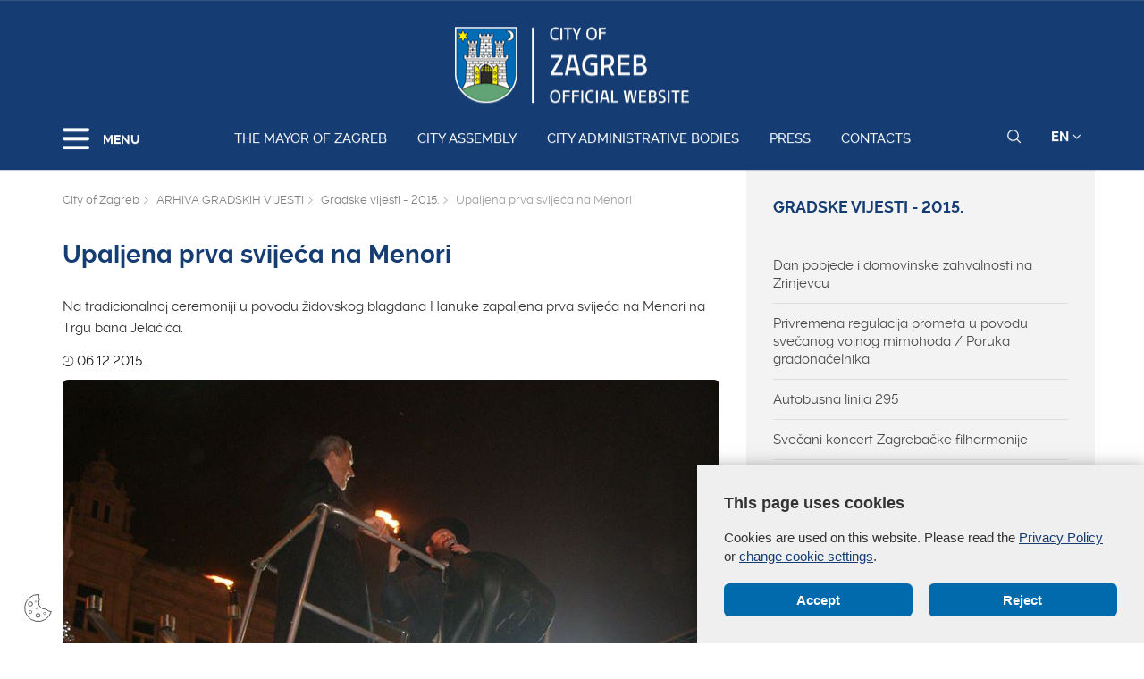

--- FILE ---
content_type: text/html; charset=utf-8
request_url: https://zagreb.hr/en/upaljena-prva-svijeca-na-menori/84003
body_size: 81065
content:


<!DOCTYPE html>

<html xmlns="http://www.w3.org/1999/xhtml" lang="hr">
<head>
	
	<base href="https://zagreb.hr/" target="_self" />
	<script>
		var lang = "";
		if(document.location.href.indexOf("/en/") > 0){
			lang = "en";
		}
	</script>
    
	<link rel="stylesheet" href="../../cookie_folder/gd-cookie.css" />
	<script src="cookie_folder/gd-cookie.js" ></script>
	<meta name="ROBOTS" content="INDEX, FOLLOW" /><title>
	Grad Zagreb službene stranice
</title><meta http-equiv="Cache-control" content="public, max-age=20160" /><meta charset="utf-8" /><meta name="google" content="notranslate" /><meta http-equiv="X-UA-Compatible" content="IE=edge" /><meta name="viewport" content="width=device-width, initial-scale=1" /><link rel="apple-touch-icon" sizes="180x180" href="../../favicon/apple-touch-icon.png" /><link rel="icon" type="image/png" href="../../favicon/favicon-32x32.png" sizes="32x32" /><link rel="icon" type="image/png" href="../../favicon/favicon-16x16.png" sizes="16x16" />
    <!--<link rel="manifest" href="../../favicon/manifest.json" />-->
    <link rel="mask-icon" href="../../favicon/safari-pinned-tab.svg" color="#5bbad5" /><link rel="shortcut icon" href="../../favicon/favicon.ico" /><meta name="msapplication-config" content="favicon/browserconfig.xml" /><meta name="theme-color" content="#ffffff" /><meta http-equiv="content-type" content="chrome=1" /><link rel="stylesheet" type="text/css" href="../../css/print.css" media="print" />

    <link rel="stylesheet" href="/css/bootstrap.min.css"/>
    <script type="text/javascript">var stylesCounter = 0;</script>
    <style>.preloader{position:fixed;width:100%;height:100%;z-index:100000;background-color:rgba(245,245,245,1);top:0;bottom:0;left:0;right:0}.fixed_body{overflow:hidden}html{-webkit-text-size-adjust:none;-webkit-font-smoothing:antialiased;position:relative;min-height:100%!important;-webkit-overflow-scrolling:touch}.cssload-container{background:#163d73;bottom:0;left:0;position:fixed;right:0;top:0;z-index:9999}.preloader-wrapper{position:absolute;left:calc(52% - 45px);top:calc(40% - 25px)}.cssload-container img{display:block;margin:0 auto 30px auto}.cssload-square{margin:0 auto;width:19px;height:19px;transform:rotate(-45deg);-o-transform:rotate(-45deg);-ms-transform:rotate(-45deg);-webkit-transform:rotate(-45deg);-moz-transform:rotate(-45deg)}.cssload-square-part{position:absolute;width:19px;height:19px;z-index:1;animation:cssload-part-anim 0.92s cubic-bezier(.445,.05,.55,.95) infinite alternate;-o-animation:cssload-part-anim 0.92s cubic-bezier(.445,.05,.55,.95) infinite alternate;-ms-animation:cssload-part-anim 0.92s cubic-bezier(.445,.05,.55,.95) infinite alternate;-webkit-animation:cssload-part-anim 0.92s cubic-bezier(.445,.05,.55,.95) infinite alternate;-moz-animation:cssload-part-anim 0.92s cubic-bezier(.445,.05,.55,.95) infinite alternate}.cssload-square-green{background:rgb(242,242,242);right:0;bottom:0;animation-direction:alternate-reverse;-o-animation-direction:alternate-reverse;-ms-animation-direction:alternate-reverse;-webkit-animation-direction:alternate-reverse;-moz-animation-direction:alternate-reverse}.cssload-square-pink{background:rgb(242,242,242);left:0;top:0}.cssload-square-blend{background:rgb(255,255,255);position:absolute;top:0;left:0;bottom:0;right:0;z-index:2;animation:blend-anim 0.92s ease-in infinite;-o-animation:blend-anim 0.92s ease-in infinite;-ms-animation:blend-anim 0.92s ease-in infinite;-webkit-animation:blend-anim 0.92s ease-in infinite;-moz-animation:blend-anim 0.92s ease-in infinite}@keyframes blend-anim{0%{transform:scale(.01,.01) rotateY(0);animation-timing-function:cubic-bezier(.47,0,.745,.715)}50%{transform:scale(1,1) rotateY(0);animation-timing-function:cubic-bezier(.39,.575,.565,1)}100%{transform:scale(.01,.01) rotateY(0)}}@-o-keyframes blend-anim{0%{-o-transform:scale(.01,.01) rotateY(0);-o-animation-timing-function:cubic-bezier(.47,0,.745,.715)}50%{-o-transform:scale(1,1) rotateY(0);-o-animation-timing-function:cubic-bezier(.39,.575,.565,1)}100%{-o-transform:scale(.01,.01) rotateY(0)}}@-ms-keyframes blend-anim{0%{-ms-transform:scale(.01,.01) rotateY(0);-ms-animation-timing-function:cubic-bezier(.47,0,.745,.715)}50%{-ms-transform:scale(1,1) rotateY(0);-ms-animation-timing-function:cubic-bezier(.39,.575,.565,1)}100%{-ms-transform:scale(.01,.01) rotateY(0)}}@-webkit-keyframes blend-anim{0%{-webkit-transform:scale(.01,.01) rotateY(0);-webkit-animation-timing-function:cubic-bezier(.47,0,.745,.715)}50%{-webkit-transform:scale(1,1) rotateY(0);-webkit-animation-timing-function:cubic-bezier(.39,.575,.565,1)}100%{-webkit-transform:scale(.01,.01) rotateY(0)}}@-moz-keyframes blend-anim{0%{-moz-transform:scale(.01,.01) rotateY(0);-moz-animation-timing-function:cubic-bezier(.47,0,.745,.715)}50%{-moz-transform:scale(1,1) rotateY(0);-moz-animation-timing-function:cubic-bezier(.39,.575,.565,1)}100%{-moz-transform:scale(.01,.01) rotateY(0)}}@keyframes cssload-part-anim{0%{transform:translate3d(-10px,-10px,0)}100%{transform:translate3d(10px,10px,0)}}@-o-keyframes cssload-part-anim{0%{-o-transform:translate3d(-10px,-10px,0)}100%{-o-transform:translate3d(10px,10px,0)}}@-ms-keyframes cssload-part-anim{0%{-ms-transform:translate3d(-10px,-10px,0)}100%{-ms-transform:translate3d(10px,10px,0)}}@-webkit-keyframes cssload-part-anim{0%{-webkit-transform:translate3d(-10px,-10px,0)}100%{-webkit-transform:translate3d(10px,10px,0)}}@-moz-keyframes cssload-part-anim{0%{-moz-transform:translate3d(-10px,-10px,0)}100%{-moz-transform:translate3d(10px,10px,0)}}</style>
     <link href="/styles?v=6puUJJbT_opoZT3ThWI-4TSVA88LAncbgSM8NGS9oLA1" rel="stylesheet"/>

	<link rel="stylesheet" href="/js/swiper/swiper.css"/>
    <link rel="stylesheet" href="/js/lity/lity.min.css"/>
    <link rel="stylesheet" href="/css/main.css?v=3"/>
    <link rel="stylesheet" href="/css/media-queries.css" />

    
   
    <script type="text/javascript"> var base = "/";</script>
	
	

	
	
    <script type="text/javascript"> var animating = false;</script>
    
    <!-- <script async type="text/javascript" src="//s7.addthis.com/js/300/addthis_widget.js#pubid=ra-5922f3a0ca464546"></script> -->
    
    <!-- Učitavanje og tagova i seo iz Clanak.aspx -->
        
<meta name="twitter:card" content="summary_large_image" />
<meta property="og:type" content="website" />
<meta property="og:title" content="Upaljena prva svijeća na Menori" />
<meta property="og:url" content="https://www.zagreb.hr/en/upaljena-prva-svijeca-na-menori/84003" />
<meta name="twitter:title" content="Upaljena prva svijeća na Menori" />

	<meta property="og:image" content="https://www.zagreb.hr/UserDocsImages//arhiva/151206_Paljenje%20svijece%20na%20menori%20(10).JPG?width=700" />	  
	<meta name="twitter:image" content="https://www.zagreb.hr/UserDocsImages//arhiva/151206_Paljenje svijece na menori (10).JPG?width=700" />	
</head>
<body class="fixed_body">

    
    <!-- Učitavanje stranica: Default.aspx(naslovnica), Clanak.aspx(podstranice), Pretrazivanje.aspx, Success.aspx, Error.aspx  -->
    <!-- Stranica za prijevode: Translator.aspx  -->
    <!-- Stranica za print: Print.aspx  -->
        
<script type="text/javascript">var currentImage = null;</script>
    
     <!--[if lt IE 8]>
        <p class="browserupgrade">You are using an <strong>outdated</strong> browser. Please <a href="http://browsehappy.com/">upgrade your browser</a> to improve your experience.</p>
    <![endif]-->
    
    <div id="preloader" class="preloader">
    </div>

    
    <!-- Traka iznad navigacije -->
        
 <span id="weather_description" class="hidden"></span>




   
    <!-- Navigacija -->
    
    <header id="navigation_bar" class="">
        <div class="container">
            <div class="row" class="logoWrap">
                <div class="col-xs-12">
                    
	                <a href="/en/the-mayor-of-zagreb/106869" class="logo hidden-sm hidden-xs"><img  src="/img/logo-zagreb-eng.png" alt="Grad Zagreb službene stranice"></a>
	                <a href="/en/the-mayor-of-zagreb/106869" class="logosticky"><img  s src="/img/logo-zagreb-eng.png" alt="Grad Zagreb službene stranice"></a> 
                    
                </div>
            </div>
            <div class="row meniWrap">
                <div class="col-xs-12">
                	<div class="ring-container">
						<div class="ringring"></div>
					</div>
                    <div class="izbornik">
                        <button class="hamburger hamburger--collapse mls-btn" type="button"> <span class="hamburger-box"> <span class="hamburger-inner"></span> </span> </button>
                        <span class="txt">MENU</span>
                    </div>

                    
                    <a href="/en/the-mayor-of-zagreb/106869" class="linkovi">The Mayor of Zagreb</a>
                    
                    <a href="/en/city-assembly/106870" class="linkovi">City assembly</a>
                    
                    <a href="/en/city-administrative-bodies/1994" class="linkovi">City administrative bodies</a>
                    
                    <a href="/en/press/2052" class="linkovi">Press</a>
                    
                    <a href="/en/contacts/2024" class="linkovi">Contacts</a>
                    


                    <div class="alati">
                        <a href="javascript:;" class="searchToggle" id="small_search_button"><img id="small_search_icon" src="/img/search-w.svg" alt="" class="searchNormal" /><img src="/img/search-x.svg" alt="Zatvorite pretraživanje" class="searchActive" /></a> <a href="javascript:;" class="jeziciToggle">EN <span class="fa fa-angle-down"></span></a>
                        <div class="jeziciWrap"> <a href="/en/the-mayor-of-zagreb/106869">EN</a>  <a href="/">HR</a> </div>
                    </div>

                </div>
            </div>
        </div>
        <div class="searchWrap">
            <div class="container">
                <div class="row">
                    <div class="col-sm-12">
                        <div class="inputWrap">
                            <a id="search_submit" class="searchSubmit"><img src="/img/search-w.svg" alt="Pretraživanje" /></a>
                            <input id="search" name="search" type="search" class="form-control" placeholder="Pretraživanje" style="margin-bottom: 12px!important;">
                            <span id="search_error_field" class="search_error_field"></span>
                        </div>
                    </div>
                </div>

                
            </div>
        </div>
    </header>
        
    
    <!-- Sidebar -->
    
    <div class="ml-sidebar">
        <div class="mls-content">
            <div class="ml-close"><a href="javascript:;"><span class="ionicons ion-ios-arrow-thin-left mls-close"></span></a></div>
            <div class="ml-logo">

                
                <a href="/en"><img src="/img/logo-zagreb-eng.png" alt="Grad Zagreb"/></a>
                

            </div>
            <div class="horizontalni-meni visible-xs">
                
                    
                    <a href="/en/the-mayor-of-zagreb/106869" class="linkovi">The Mayor of Zagreb</a>
                    
                    <a href="/en/city-assembly/106870" class="linkovi">City assembly</a>
                    
                    <a href="/en/city-administrative-bodies/1994" class="linkovi">City administrative bodies</a>
                    
                    <a href="/en/press/2052" class="linkovi">Press</a>
                    
                    <a href="/en/contacts/2024" class="linkovi">Contacts</a>
                    

            </div>
            <ul class="menu">
                
                <li>
                    <a href="/en/zagreb-in-brief/1125">Zagreb in brief <span class="mls-sub-btn" id="submenu_btn_106859"></span></a>
                    <div class="mls-submenu-wrap">
                        <div class="mls-submenu">
                            <div class="ml-close"><a href="javascript:$('#submenu_btn_106859').click();" class="close-submenu"><span class="ionicons ion-ios-arrow-thin-left"></span></a></div>
                            <a href="/en/zagreb-in-brief/1125" class="parent">Zagreb in brief</a>
                            <ul class="menu submenu">

                                
                                <li><a href="/en/basic-information-about-the-city-of-zagreb/129562">Basic information about the City of Zagreb</a></li>
                                
                                <li><a href="https://eu.zagreb.hr/">Meet Zagreb</a></li>
                                
                            </ul>
                        </div>
                    </div>
                </li>
                
                <li>
                    <a href="/en/local-self-government/1991">Local self - government <span class="mls-sub-btn" id="submenu_btn_106860"></span></a>
                    <div class="mls-submenu-wrap">
                        <div class="mls-submenu">
                            <div class="ml-close"><a href="javascript:$('#submenu_btn_106860').click();" class="close-submenu"><span class="ionicons ion-ios-arrow-thin-left"></span></a></div>
                            <a href="/en/local-self-government/1991" class="parent">Local self - government</a>
                            <ul class="menu submenu">

                                
                                <li><a href="/en/city-districts/1992">City Districts</a></li>
                                
                                <li><a href="/en/local-committees/19534">Local committees</a></li>
                                
                                <li><a href="https://www.zagreb.hr/general-information-and-contacts/1993">Contacts</a></li>
                                
                            </ul>
                        </div>
                    </div>
                </li>
                
                <li>
                    <a href="/en/budget/122971">Budget <span class="mls-sub-btn" id="submenu_btn_122971"></span></a>
                    <div class="mls-submenu-wrap">
                        <div class="mls-submenu">
                            <div class="ml-close"><a href="javascript:$('#submenu_btn_122971').click();" class="close-submenu"><span class="ionicons ion-ios-arrow-thin-left"></span></a></div>
                            <a href="/en/budget/122971" class="parent">Budget</a>
                            <ul class="menu submenu">

                                
                                <li><a href="https://www.zagreb.hr/UserDocsImages/arhiva/financije/PRORACUN%202023/ZGB_izglasani_proracun_2023_ENG_final.pdf">2023.</a></li>
                                
                                <li><a href="https://www.zagreb.hr/UserDocsImages/arhiva/financije/proracun%202022/Rebalans_proracuna_2022_eng_final.pdf">2022.</a></li>
                                
                                <li><a href="https://www.zagreb.hr/userdocsimages/arhiva/financije/proracun%202021/Prijedlog_proracuna_2021_eng_final.pdf">2021.</a></li>
                                
                                <li><a href="http://www.zagreb.hr/userdocsimages/arhiva/financije/proracun%202020/Izglasani_proracun_2020_eng_final.pdf"> 2020.</a></li>
                                
                                <li><a href="https://www.zagreb.hr/UserDocsImages/financije/proracun 2019/Izglasani_proracun_2019_eng_final.pdf">2019.</a></li>
                                
                                <li><a href="http://www.zagreb.hr/UserDocsImages/financije/proracun%202018/Vodic_Izglasani_proracun_2018_eng_final.pdf"> 2018.</a></li>
                                
                                <li><a href="https://www.zagreb.hr/UserDocsImages/financije/proracun%202017/Vodic_Prijedlog_drugog_rebalansa_2017_eng_final.pdf"> 2017.</a></li>
                                
                            </ul>
                        </div>
                    </div>
                </li>
                
                <li><a href="/en/credit-opinion/172767">Credit opinion</a></li>
                
                <li><a href="http://www.zgh.hr/branches/list-of-branches/2280">Zagreb Holding</a></li>
                
                <li><a href="/en/strategic-planning/2012">Strategic planning</a></li>
                
                <li><a href="/en/economy-and-entrepreneurship/136838">Economy and Entrepreneurship</a></li>
                
                <li><a href="/en/energy-and-environment-protection/136839">Energy and Environment Protection</a></li>
                
                <li><a href="/en/demographic-measures/136703">Demographic measures</a></li>
                
                <li><a href="/en/ethnic-minorities/106863">Ethnic minorities</a></li>
                
                <li>
                    <a href="/en/intercity-and-international-cooperation/2018">Intercity and international cooperation <span class="mls-sub-btn" id="submenu_btn_106864"></span></a>
                    <div class="mls-submenu-wrap">
                        <div class="mls-submenu">
                            <div class="ml-close"><a href="javascript:$('#submenu_btn_106864').click();" class="close-submenu"><span class="ionicons ion-ios-arrow-thin-left"></span></a></div>
                            <a href="/en/intercity-and-international-cooperation/2018" class="parent">Intercity and international cooperation</a>
                            <ul class="menu submenu">

                                
                                <li><a href="/en/eu-projects/152980">EU projects</a></li>
                                
                                <li><a href="/en/cities/152981">Cities</a></li>
                                
                                <li><a href="/en/minorities/152982">Minorities</a></li>
                                
                                <li><a href="/en/fr/152983">FR</a></li>
                                
                                <li><a href="/en/it/152984">IT</a></li>
                                
                                <li><a href="/en/de/152985">DE</a></li>
                                
                            </ul>
                        </div>
                    </div>
                </li>
                
                <li><a href="/en/statute-of-the-city-of-zagreb/136257">Statute of the City of Zagreb</a></li>
                
                <li><a href="/en/the-city-of-zagreb-emblem-and-flag/2019">The city of Zagreb - emblem and flag</a></li>
                
                <li><a href="/en/honorary-citizenship-of-the-city/2020">Honorary citizenship of the city</a></li>
                
                <li><a href="http://www.infozagreb.hr/?l=e">Tourist info</a></li>
                

            </ul>
        </div>
    </div>


    
    <!-- Predlozak: mapa weba - MapaWeba.ascx -->
    
    
    <!-- Predlozak: landing page - LandingPage.ascx -->
    <div style='display:none;'>clanak False</div>
    <!-- Predlozak: clanak -> Clanak.ascx -> Primjer stranice: sve stranice s tekstom -->
    
    <!-- sadrzaj clanak_ascx -->
    

       
    <div class="slikaClanak relative b" style="background: url(/img/1920-2.jpg); background-size: cover;">
        
        <div class="container relative">
            
        </div>
    </div>
    <div class="sadrzaj">
    

    <!--<div class="sadrzaj">-->
        <div class="container">
            <div class="row">
                
                    
                <div id="clanak_container" class="col-sm-8 clanak">
               

                    <div xmlns:v="http://rdf.data-vocabulary.org/#" class="breadcrumbWrap">
                        <ul itemprop="breadcrumb" id="bread">
                            <li typeof="v:Breadcrumb"><a href="/en" rel="v:url" property="v:title">City of Zagreb</a></li>
                            
                        
                            
                        <li typeof="v:Breadcrumb"><a href="/en/arhiva-gradskih-vijesti/1912" rel="v:url" property="v:title" >ARHIVA GRADSKIH VIJESTI</a></li>
                        
                            
                        <li typeof="v:Breadcrumb"><a href="/gradske-vijesti-2015/184263" rel="v:url" property="v:title" >Gradske vijesti - 2015.</a></li>
                        
                        <li typeof="v:Breadcrumb">Upaljena prva svijeća na Menori</li>
                        
                        </ul>
                    </div>
                    <h1>Upaljena prva svijeća na Menori</h1>
                    
                        <div class="kratki">Na tradicionalnoj ceremoniji u povodu židovskog blagdana Hanuke zapaljena prva svijeća na Menori na Trgu bana Jelačića. </div>
                    
								<div class="datum"><i class="ionicons ion-ios-clock-outline"></i> 06.12.2015.</div>								
							

                                    <div class="clanak_galerija">
                                    <a href="/UserDocsImages//arhiva/151206_Paljenje%20svijece%20na%20menori%20(10).JPG?preset=clanakFotogalerijaSmallImageLightCase" data-rel="lightcase:galerija2" class="gallery-img">
                                        <img src="/UserDocsImages//arhiva/151206_Paljenje%20svijece%20na%20menori%20(10).JPG?preset=clanakFotogalerijaSmallImageMain" class="img-responsive"></a>
                                    <a href="/UserDocsImages//arhiva/151206_Paljenje%20svijece%20na%20menori%20(10).JPG" target="_blank" class="galerija_download">www.zagreb.hr</a>
                                    </div>
                                
                    
                    <!-- galerija -->
                    
                    <!-- galerija -->

                    

                    <div id="opis" class="opis  ">
                        Na tradicionalnoj ceremoniji u povodu &#382;idovskog blagdana Hanuke, gradona&#269;elnik Grada Zagreba Milan Bandi&#263; i rabin Pinchas Zaklas zapalili su prvu svije&#263;u na Menori na Trgu bana Jela&#269;i&#263;a.<br />
<br />
Nakon paljenja svije&#263;e, gradona&#269;elnik je &#269;estitao zagreba&#269;koj &#382;idovskoj zajednici i svim vjernicima &#382;idovske vjeroispovijesti Hanuku &ndash; blagdan svjetlosti.<br />

                      
                        

                    </div>

                    

                    

                    <hr />
                    <div class="actions_container with_share col-sm-12">
                        
                        <div class="social_share col-sm-8">
                            <div class="addthis_inline_share_toolbox"></div>
                        </div>
                        <div class="print_page col-sm-4">
                            <!--<div class="print_container" onclick="printJS('opis', 'html')">
                            <i class="fa fa-print"></i><span>&nbsp;&nbsp; Print</span>
                            </div>-->
                            <div class="print_container" onclick="window.print();">
                            <i class="fa fa-print"></i><span>&nbsp;&nbsp; Print</span>
                            </div>
                        </div>

                    </div>


                </div>
                        
                    <div class="col-sm-4 meni">
                    <a href="/gradske-vijesti-2015/184263" class="parent">Gradske vijesti - 2015.</a>
                    <ul>

                        

                        <li class="">
                            <a href="/en/dan-pobjede-i-domovinske-zahvalnosti-na-zrinjevcu/78756">Dan pobjede i domovinske zahvalnosti na Zrinjevcu</a>
                        </li>

                        

                        <li class="">
                            <a href="/en/privremena-regulacija-prometa-u-povodu-svecanog-vo/78686">Privremena regulacija prometa u povodu svečanog vojnog mimohoda / Poruka gradonačelnika</a>
                        </li>

                        

                        <li class="">
                            <a href="/en/autobusna-linija-295/85234">Autobusna linija 295</a>
                        </li>

                        

                        <li class="">
                            <a href="/en/svecani-koncert-zagrebacke-filharmonije/85264">Svečani koncert Zagrebačke filharmonije</a>
                        </li>

                        

                        <li class="">
                            <a href="/en/novcana-pomoc-za-opremu-novorođenog-djeteta/85007">Novčana pomoć za opremu novorođenog djeteta</a>
                        </li>

                        

                        <li class="">
                            <a href="/en/70-obljetnica-oslobađanja-zagreba-i-40-obljetnica-/85040">70. obljetnica oslobađanja Zagreba i 40. obljetnica proglašenja Zagreba gradom Herojem</a>
                        </li>

                        

                        <li class="">
                            <a href="/en/zagreb-dobio-trg-nevenke-topalusic/85041">Zagreb dobio Trg Nevenke Topalušić</a>
                        </li>

                        

                        <li class="">
                            <a href="/en/raspored-odrzavanja-trudnickih-tecajeva-za-sijecan/453">Raspored održavanja trudničkih tečajeva za siječanj 2016.</a>
                        </li>

                        

                        <li class="">
                            <a href="/en/međunarodni-bozicni-kup-ok-kids-2015/84940">Međunarodni božićni kup Ok - kids 2015</a>
                        </li>

                        

                        <li class="">
                            <a href="/en/blagdanski-bakalar-na-trgu-bana-jelacica/84920">Blagdanski bakalar na Trgu bana Jelačića</a>
                        </li>

                        

                        <li class="">
                            <a href="/en/blagdanski-bakalar-na-trgu-bana-jelacica/84783">Blagdanski bakalar na Trgu bana Jelačića</a>
                        </li>

                        

                        <li class="">
                            <a href="/en/isplata-pomoci-umirovljenicima-i-bozicnica/84794">Isplata pomoći umirovljenicima i božićnica</a>
                        </li>

                        

                        <li class="">
                            <a href="/en/gradonacelnikova-bozicna-cestitka/84767">Gradonačelnikova božićna čestitka</a>
                        </li>

                        

                        <li class="">
                            <a href="/en/60-godina-auto-kluba-miramare/84789">60 godina Auto-kluba &quot;Miramare&quot;</a>
                        </li>

                        

                        <li class="">
                            <a href="/en/priopcenje-za-javnost-po-presudi-trgovackog-suda-u/84726">Priopćenje za javnost po presudi Trgovačkog suda u Zagrebu</a>
                        </li>

                        

                        <li class="">
                            <a href="/en/rukometasice-hzrk-grude-kod-gradonacelnika/84738">Rukometašice HŽRK Grude kod gradonačelnika</a>
                        </li>

                        

                        <li class="">
                            <a href="/en/u-zagrebu-docekan-milijunti-turist/84747">U Zagrebu dočekan milijunti turist</a>
                        </li>

                        

                        <li class="">
                            <a href="/en/advent-u-novom-zagrebu/84754">Advent u Novom Zagrebu</a>
                        </li>

                        

                        <li class="hidden hidden_subcategory">
                            <a href="/en/10-godina-strategije/84774">10 godina Strategije</a>
                        </li>

                        

                        <li class="hidden hidden_subcategory">
                            <a href="/en/humanitarna-akcija-hrvatskog-caritasa-za-1000-rado/84736">Humanitarna akcija Hrvatskog Caritasa &quot;Za 1000 radosti&quot;</a>
                        </li>

                        

                        <li class="hidden hidden_subcategory">
                            <a href="/en/betlehemsko-svjetlo/84669">Betlehemsko svjetlo</a>
                        </li>

                        

                        <li class="hidden hidden_subcategory">
                            <a href="/en/swot-radionica-za-izradu-strategije-regionalnog-ra/84734">SWOT radionica za izradu Strategije regionalnog razvoja Republike Hrvatske u Bjelovaru</a>
                        </li>

                        

                        <li class="hidden hidden_subcategory">
                            <a href="/en/zagorski-glazbeni-program-bajka-na-dlanu/84737">Zagorski glazbeni program &quot;Bajka na dlanu&quot;</a>
                        </li>

                        

                        <li class="hidden hidden_subcategory">
                            <a href="/en/zavrsen-iii-međunarodni-kongres-sankt-peterburg-i-/84568">Završen III. međunarodni kongres Sankt Peterburg i slavenski svijet</a>
                        </li>

                        

                        <li class="hidden hidden_subcategory">
                            <a href="/en/blagdansko-darivanje-u-gunji-i-vukovaru/84610">Blagdansko darivanje u Gunji i Vukovaru</a>
                        </li>

                        

                        <li class="hidden hidden_subcategory">
                            <a href="/en/grad-zagreb-na-iii-međunarodnom-kongresu-sankt-pet/84519">Grad Zagreb na III. međunarodnom kongresu Sankt Peterburg i slavenski svijet</a>
                        </li>

                        

                        <li class="hidden hidden_subcategory">
                            <a href="/en/blagdansko-darivanje-korisnika-doma-za-starije-i-n/84538">Blagdansko darivanje korisnika Doma za starije i nemoćne Trešnjevka</a>
                        </li>

                        

                        <li class="hidden hidden_subcategory">
                            <a href="/en/posjeta-i-darivanje-korisnika-doma-za-starije-park/84454">Posjeta i darivanje korisnika Doma za starije Park</a>
                        </li>

                        

                        <li class="hidden hidden_subcategory">
                            <a href="/en/sastanak-gradonacelnika-zagreba-i-novog-sada/84463">Sastanak gradonačelnika Zagreba i Novog Sada</a>
                        </li>

                        

                        <li class="hidden hidden_subcategory">
                            <a href="/en/javnosti-predstavljen-projekt-razvoj-sustava-za-up/84503">Javnosti predstavljen  projekt  Razvoj sustava za upravljanje poslovnim procesima u Gradu Zagrebu</a>
                        </li>

                        

                        <li class="hidden hidden_subcategory">
                            <a href="/en/odrzana-konstituirajuca-sjednica-radne-skupine-za-/84387">Održana konstituirajuća sjednica radne skupine za EU fondove i međunarodnu suradnju</a>
                        </li>

                        

                        <li class="hidden hidden_subcategory">
                            <a href="/en/okrugli-stol-sigurnosni-izazovi-u-gradu-zagrebu-u-/84420">Okrugli stol &quot;Sigurnosni izazovi u gradu Zagrebu u odnosu na ostale europske metropole&quot;</a>
                        </li>

                        

                        <li class="hidden hidden_subcategory">
                            <a href="/en/blagdansko-druzenje-s-umirovljenicima/84431">Blagdansko druženje s umirovljenicima</a>
                        </li>

                        

                        <li class="hidden hidden_subcategory">
                            <a href="/en/posjet-mladima-sos-djecjeg-sela-hrvatska/84442">Posjet mladima SOS dječjeg sela Hrvatska</a>
                        </li>

                        

                        <li class="hidden hidden_subcategory">
                            <a href="/en/24-nacionalna-izlozba-golubova/84401">24. nacionalna izložba golubova</a>
                        </li>

                        

                        <li class="hidden hidden_subcategory">
                            <a href="/en/dan-koordinacije-vijeca-i-predstavnika-nacionalnih/84402">Dan Koordinacije vijeća i predstavnika nacionalnih manjina Grada Zagreba</a>
                        </li>

                        

                        <li class="hidden hidden_subcategory">
                            <a href="/en/sistematski-pregledi_popunjeno/84177">Sistematski pregledi_popunjeno</a>
                        </li>

                        

                        <li class="hidden hidden_subcategory">
                            <a href="/en/promocija-dvojezicnog-hrvatsko-talijanskog-casopis/84352">Promocija dvojezičnog hrvatsko-talijanskog časopisa Minoranze -  Manjine MM </a>
                        </li>

                        

                        <li class="hidden hidden_subcategory">
                            <a href="/en/zagreb-izabran-za-najbolju-bozicnu-destinaciju/84377">Zagreb izabran za najbolju božićnu destinaciju!</a>
                        </li>

                        

                        <li class="hidden hidden_subcategory">
                            <a href="/en/sistematski-pregledi_popunjeno/84177">Sistematski pregledi za hrvatske branitelje i članove obitelji smrtno stradalih, zatočenih i nestalih hrvatskih branitelja iz Domovinskog rata</a>
                        </li>

                        

                        <li class="hidden hidden_subcategory">
                            <a href="/en/predstavljanje-projekta-za-radno-mjesto-bez-mobbin/84217">Predstavljanje projekta &quot;Za radno mjesto bez mobbinga&quot;</a>
                        </li>

                        

                        <li class="hidden hidden_subcategory">
                            <a href="/en/zagrebacko-bozicno-drvce-u-sarajevu/84252">Zagrebačko božićno drvce u Sarajevu</a>
                        </li>

                        

                        <li class="hidden hidden_subcategory">
                            <a href="/en/5-dani-otvorenih-vrata-matice-umirovljenika-grada-/84117">5. dani otvorenih vrata Matice umirovljenika Grada Zagreba</a>
                        </li>

                        

                        <li class="hidden hidden_subcategory">
                            <a href="/en/zavrsna-konferencija-projekta-razvojem-poduzetnick/84128">Završna konferencija projekta &quot;Razvojem poduzetničkih vještina do pokretanja samostalnog poduzeća&quot;</a>
                        </li>

                        

                        <li class="hidden hidden_subcategory">
                            <a href="/en/promocija-use-it-karte-zagreba/84159">Promocija USE-IT karte Zagreba</a>
                        </li>

                        

                        <li class="hidden hidden_subcategory">
                            <a href="/en/zelene-i-plave-sesvete/84187">Zelene i Plave Sesvete</a>
                        </li>

                        

                        <li class="hidden hidden_subcategory">
                            <a href="/en/pustanje-u-promet-varazdinske-ulice-u-sesvetama/84064">Puštanje u promet Varaždinske ulice u Sesvetama</a>
                        </li>

                        

                        <li class="hidden hidden_subcategory">
                            <a href="/en/otvorenje-prve-edukativne-konferencije-o-alzheimer/84072">Otvorenje Prve edukativne konferencije o Alzheimerovoj bolesti</a>
                        </li>

                        

                        <li class="hidden hidden_subcategory">
                            <a href="/en/predstavnici-udruge-franak-kod-gradonacelnika/84073">Predstavnici udruge Franak kod gradonačelnika</a>
                        </li>

                        

                        <li class="hidden hidden_subcategory">
                            <a href="/en/60-obljetnica-hotelijersko-turisticke-skole-u-zagr/84097">60. obljetnica Hotelijersko-turističke škole u Zagrebu</a>
                        </li>

                        

                        <li class="hidden hidden_subcategory">
                            <a href="/en/zamjenica-gradonacelnika-vesna-kusin-na-sastanku-n/84107">Zamjenica gradonačelnika Vesna Kusin na sastanku na vrhu o klimatskim promjenama u Parizu</a>
                        </li>

                        

                        <li class="hidden hidden_subcategory">
                            <a href="/en/nastupni-posjet-veleposlanika-kanade/84115">Nastupni posjet veleposlanika Kanade</a>
                        </li>

                        

                        <li class="active hidden hidden_subcategory">
                            <a href="/en/upaljena-prva-svijeca-na-menori/84003">Upaljena prva svijeća na Menori</a>
                        </li>

                        

                        <li class="hidden hidden_subcategory">
                            <a href="/en/prva-godisnjica-rada-udruge-senzori/84035">Prva godišnjica rada udruge Senzori</a>
                        </li>

                        

                        <li class="hidden hidden_subcategory">
                            <a href="/en/22-humanitarni-bozicni-sajam/84036">22. humanitarni Božićni sajam</a>
                        </li>

                        

                        <li class="hidden hidden_subcategory">
                            <a href="/en/zagrebacka-bozicna-bajka/84032">Zagrebačka božićna bajka</a>
                        </li>

                        

                        <li class="hidden hidden_subcategory">
                            <a href="/en/podjela-poklon-paketa-u-povodu-blagdana-sv-nikole/83972">Podjela poklon-paketa u povodu blagdana Sv. Nikole</a>
                        </li>

                        

                        <li class="hidden hidden_subcategory">
                            <a href="/en/obiljezavanje-dana-sportskih-objekata-zagreb/83986">Obilježavanje Dana sportskih objekata Zagreb</a>
                        </li>

                        

                        <li class="hidden hidden_subcategory">
                            <a href="/en/nastupni-posjet-veleposlanika-sr-njemacke/83988">Nastupni posjet veleposlanika SR Njemačke</a>
                        </li>

                        

                        <li class="hidden hidden_subcategory">
                            <a href="/en/6-sabor-sindikata-drzavnih-i-lokalnih-sluzbenika-i/83991">6. Sabor sindikata državnih i lokalnih službenika i namještenika Republike Hrvatske</a>
                        </li>

                        

                        <li class="hidden hidden_subcategory">
                            <a href="/en/konferencija-na-prvoj-crti-zdravlja/84006">Konferencija Na prvoj crti zdravlja</a>
                        </li>

                        

                        <li class="hidden hidden_subcategory">
                            <a href="/en/skriveni-biseri-hrvatskih-zupanija/84021">Skriveni biseri hrvatskih županija</a>
                        </li>

                        

                        <li class="hidden hidden_subcategory">
                            <a href="/en/tradicionalno-druzenje-u-povodu-međunarodnog-dana-/83941">Tradicionalno druženje u povodu Međunarodnog dana osoba s invaliditetom</a>
                        </li>

                        

                        <li class="hidden hidden_subcategory">
                            <a href="/en/dani-scenske-igre/83942">Dani scenske igre</a>
                        </li>

                        

                        <li class="hidden hidden_subcategory">
                            <a href="http://www.infozagreb.hr/novosti/european-best-destinations-zagreb-u-izboru-za-najbolje-bozicne-destinacije-u-europi">Zagreb najbolja božićna destinacija</a>
                        </li>

                        

                        <li class="hidden hidden_subcategory">
                            <a href="/en/kolektivni-ugovor-za-zaposlene-u-ustanovama-kultur/83805">Kolektivni ugovor za zaposlene u ustanovama kulture Grada Zagreba</a>
                        </li>

                        

                        <li class="hidden hidden_subcategory">
                            <a href="/en/predstavljeno-idejno-rjesenje-uređenja-tehnoloskog/83646">Predstavljeno idejno rješenje uređenja Tehnološkog parka Zagreb</a>
                        </li>

                        

                        <li class="hidden hidden_subcategory">
                            <a href="/en/backo-mini-express-jedinstveni-ukras-adventa-u-zag/83651">Backo Mini Express - jedinstveni ukras Adventa u Zagrebu</a>
                        </li>

                        

                        <li class="hidden hidden_subcategory">
                            <a href="/en/konferencija-za-novinare-akti-gradonacelnika/83678">Konferencija za novinare Akti gradonačelnika</a>
                        </li>

                        

                        <li class="hidden hidden_subcategory">
                            <a href="/en/strateska-procjena-utjecaja-izmjena-i-dopuna-prost/80064">Strateška procjena utjecaja izmjena i dopuna Prostornog plana Grada Zagreba na okoliš</a>
                        </li>

                        

                        <li class="hidden hidden_subcategory">
                            <a href="/en/poceo-advent/83576">Počeo Advent</a>
                        </li>

                        

                        <li class="hidden hidden_subcategory">
                            <a href="/en/prijem-za-izaslanstvo-kineskog-grada-hangzhoua/83568">Prijem za izaslanstvo kineskog grada Hangzhoua</a>
                        </li>

                        

                        <li class="hidden hidden_subcategory">
                            <a href="/en/pocast-pariskim-zrtvama/83573">Počast pariškim žrtvama</a>
                        </li>

                        

                        <li class="hidden hidden_subcategory">
                            <a href="/en/poziv-na-komemoraciju-za-pariske-zrtve/83458">Poziv na komemoraciju za pariške žrtve</a>
                        </li>

                        

                        <li class="hidden hidden_subcategory">
                            <a href="/en/komemoracija-za-zrtve-teroristickog-napada-u-pariz/83481">Komemoracija za žrtve terorističkog napada u Parizu</a>
                        </li>

                        

                        <li class="hidden hidden_subcategory">
                            <a href="/en/dear-trening-u-okviru-eu-projekta-ladder/83493">DEAR trening u okviru EU projekta LADDER</a>
                        </li>

                        

                        <li class="hidden hidden_subcategory">
                            <a href="/en/ususret-svjetskom-danu-borbe-protiv-aids-a/83420">Ususret Svjetskom danu borbe protiv AIDS-a</a>
                        </li>

                        

                        <li class="hidden hidden_subcategory">
                            <a href="/en/blagdansko-uređenje-grada/83433">Blagdansko uređenje grada</a>
                        </li>

                        

                        <li class="hidden hidden_subcategory">
                            <a href="/en/podjela-sadnica-stabala-lipa/83437">Podjela sadnica stabala lipa</a>
                        </li>

                        

                        <li class="hidden hidden_subcategory">
                            <a href="/en/raspored-odrzavanja-trudnickih-tecajeva-za-sijecan/453">Trudnički tečajevi</a>
                        </li>

                        

                        <li class="hidden hidden_subcategory">
                            <a href="/en/zagreb-forum-2015/83378">Zagreb Forum 2015.</a>
                        </li>

                        

                        <li class="hidden hidden_subcategory">
                            <a href="/en/prirucnik-za-međugeneracijsku-solidarnost/83385">Priručnik za međugeneracijsku solidarnost</a>
                        </li>

                        

                        <li class="hidden hidden_subcategory">
                            <a href="/en/predstavljanje-kataloga-izlozbe-zooloski-vrt-u-zag/83391">Predstavljanje kataloga izložbe &quot;Zoološki vrt u Zagrebu 1925.-2015.&quot;</a>
                        </li>

                        

                        <li class="hidden hidden_subcategory">
                            <a href="/en/regulacija-prometa-predsjednicki-proces-brdo-briju/69225">Regulacija prometa - Predsjednički proces Brdo - Brijuni 2015. </a>
                        </li>

                        

                        <li class="hidden hidden_subcategory">
                            <a href="/en/otvorena-izlozba-zg-cycle-unit/83325">Otvorena izložba ZG Cycle Unit</a>
                        </li>

                        

                        <li class="hidden hidden_subcategory">
                            <a href="/en/delegacija-kantona-sarajevo-kod-gradonacelnika/83326">Delegacija kantona Sarajevo kod gradonačelnika</a>
                        </li>

                        

                        <li class="hidden hidden_subcategory">
                            <a href="/en/kup-republike-hrvatske-u-sahu-za-zene/83287">Kup Republike Hrvatske u šahu za žene</a>
                        </li>

                        

                        <li class="hidden hidden_subcategory">
                            <a href="/en/obnovljena-kula-nad-kamenitim-vratima/83288">Obnovljena Kula nad Kamenitim vratima</a>
                        </li>

                        

                        <li class="hidden hidden_subcategory">
                            <a href="/en/priredba-za-djecu-hrvatskih-branitelja-iz-domovins/82811">Priredba za djecu hrvatskih branitelja iz Domovinskog rata povodom blagdana Svetog Nikole</a>
                        </li>

                        

                        <li class="hidden hidden_subcategory">
                            <a href="/en/stipendija-grada-zagreba-za-ucenike-i-studente-s-i/21164">Stipendija Grada Zagreba za učenike i studente s invaliditetom</a>
                        </li>

                        

                        <li class="hidden hidden_subcategory">
                            <a href="/en/na-prvoj-crti-zdravlja/83278">Na prvoj crti zdravlja</a>
                        </li>

                        

                        <li class="hidden hidden_subcategory">
                            <a href="/en/naj-akcije-u-2015/83282">Naj-akcije u 2015.</a>
                        </li>

                        

                        <li class="hidden hidden_subcategory">
                            <a href="/en/prijem-za-izaslanstvo-albanskog-kulturnog-drustva-/83286">Prijem za izaslanstvo Albanskog kulturnog društva u Hrvatskoj</a>
                        </li>

                        

                        <li class="hidden hidden_subcategory">
                            <a href="/en/novcana-pomoc-za-opremu-novorođenog-djeteta/83182">Novčana pomoć za opremu novorođenog djeteta</a>
                        </li>

                        

                        <li class="hidden hidden_subcategory">
                            <a href="/en/european-best-destinations-zagreb-u-izboru-za-najb/83186">European Best Destinations - Zagreb u izboru za najbolje božićne destinacije u Europi</a>
                        </li>

                        

                        <li class="hidden hidden_subcategory">
                            <a href="/en/prijedlog-liste-kandidata-za-dodjelu-stipendije-gr/83183">Prijedlog liste kandidata za dodjelu Stipendije Grada Zagreba za učenike koji se obrazuju za deficitarna zanimanja za potrebe obrtništva za školsku godinu 2015./16.</a>
                        </li>

                        

                        <li class="hidden hidden_subcategory">
                            <a href="/en/isplata-pomoci-umirovljenicima/83214">Isplata pomoći umirovljenicima</a>
                        </li>

                        

                        <li class="hidden hidden_subcategory">
                            <a href="/en/sastanci-s-veleposlanicima-francuske-ukrajine-i-ce/83216">Sastanci s veleposlanicima Francuske, Ukrajine i Češke</a>
                        </li>

                        

                        <li class="hidden hidden_subcategory">
                            <a href="/en/forum-zagrebackih-ugostitelja-2015/83217">Forum zagrebačkih ugostitelja 2015</a>
                        </li>

                        

                        <li class="hidden hidden_subcategory">
                            <a href="/en/gerontoloska-radionica-kvaliteta-dugotrajne-skrbi-/83218">Gerontološka radionica - Kvaliteta dugotrajne skrbi starijih osoba</a>
                        </li>

                        
                    </ul>

                        
                    
                        <button type="button" id="show_more_subcategories" name="show_more_subcategories" class="gumbplavi show-more-button">Show more</button>

                        
                </div>
                
                    

            </div>
        </div>
    </div>
    
    <!--</div>
    </div>-->
    <!-- sadrzaj -->
	
	
	

    
    <a id="back-top" href="javascript:;" class="navrh"><i class="ionicons ion-ios-arrow-thin-up"></i></a>
    <footer class="footer">
        
    <!-- Brzi linkovi iznad footera -->
        
        
    <!-- Footer -->
    
        <div class="foo">
            <div class="container">
                <div class="row">
                    <div class="col-sm-4 col-md-4"><img alt="Grad Zagreb" class="logoFoo pull-left" src="https://www.zagreb.hr/img/logo-foo.png">
<div class="pull-left grad">
<h4><strong>GRAD ZAGREB</strong></h4>
Trg Stjepana Radića 1,<br>
10000 Zagreb
<div class="clearfix">&nbsp;</div>
</div>
</div>

<div class="col-sm-4 col-md-3">
<div class="racuni">
<div class="racuni"><strong>IBAN:</strong> HR3423600001813300007<br>
<strong>SWIFT:</strong> ZABAHR2X<br>
<strong>OIB:</strong> 61817894937</div>
</div>
</div>

<div class="col-sm-4 col-md-3">
<div class="grad">
<h4>Centrala gradske uprave</h4>
<a href="tel:016101111">01/610 1111</a> ili s mobitela *<a href="tel:111">111</a><br>
Linija za građane: <a href="tel:08001991">0800 1991</a></div>
</div>

                    <div class="col-sm-12 col-md-2">
                        <div class="soc pull-right fsocial">

                            
                            <a href="https://www.instagram.com/gradzagrebzg/"><img src="/UserDocsImages//social/instagram.png" alt="Visit us on Instagram"></a>
                            
                            <a href="https://www.facebook.com/zagreb.hr"><img src="/UserDocsImages//social/ico-fb.png" alt="Visit us on Facebook"></a>
                            
                            <a href="https://twitter.com/wwwzagrebhr"><img src="/UserDocsImages//social/ico-twe.png" alt="Visit us on Twitter"></a>
                            

                        </div>
                    </div>
                </div>
                <div class="row">
                    <div class="fooLinkovi">
                        <div class="col-md-8 text-left">

                            
								<a href="/en/press/1121">Press</a>
							 |
                            
								<a href="/en/web-map/106917">Web map</a>
							 |
                            
								<a href="/en/impressum/2047">Impressum</a>
							 |
                            
								<a href="/en/terms-of-use/2048">Terms of use</a>
							 |
                            
								<a href="http://mailto:web-urednik@zagreb.hr">Mail editorial</a>
							 |
                            
								<a href="https://webmail.zagreb.hr">Webmail</a>
							

                        </div>
                        
                        <div class="col-md-4 text-right">Copyright © 2026. Grad Zagreb, all rights reserved.</div>
                        
                    </div>
                </div>
                <div class="row">
                    <div class="col-lg-12 col-md-12 col-sm-12 col-xs-12">
                        <a href="https://www.globaldizajn.hr" target="_blank" class="gd-logo"><img src="/img/globaldizajn-logo.svg" alt="Globaldizajn - dizajn i izrada web stranica, CMS Globaladmin, mobilne aplikacije"></a>
                    </div>
                </div>
            </div>
        </div>
       
    </footer>
    <div class="overlay"></div>
     
<script src="/js/vendor/jquery-1.12.4.min.js"></script>
    <script src="/js/vendor/modernizr-2.8.3-respond-1.4.2.min.js"></script>
    <script src="/js/openWeather/openWeather.js"></script>
    <script src="/js/vendor/bootstrap.min.js"></script>
    <script src="/js/matchMedia.min.js"></script>
    <script src="/js/enquire.min.js"></script>
    <script src="/js/multi-level-sidebar.js"></script>
    <script src="/js/jquery.matchHeight.js"></script>
    <script src="/js/scrollreveal.js"></script>
    <!-- table -->
    <link rel="stylesheet" href="/js/table/tablesaw.stackonly.css"/>
    <script src="/js/table/tablesaw.stackonly.js"></script>
    <script src="/js/table/tablesaw-init.js"></script>
    <!-- table -->
	<!--scroll hint-->
	<link rel="stylesheet" href="/scroll-hint-master/css/scroll-hint.css">
    
    <!--autocomplete css -->
    <link rel="stylesheet" href="/css/jquery-ui.css">

	<script src="/scroll-hint-master/js/scroll-hint.min.js"></script>
	
	
	<!-- scroll hint-->
    <script src="/js/slick/slick.js" type="text/javascript" charset="utf-8"></script>
    <script src="/js/datepicker/js/bootstrap-datepicker.js"></script>
     <link rel="stylesheet" type="text/css" href="/js/select/css/bootstrap-select.css"/>
    <script src="/js/select/js/bootstrap-select.js"></script>
    <script src="/js/lazyLoad/jquery.lazyload.js"></script>
    <script src="/js/lightcase/js/lightcase.js"></script>
    <script async src="https://www.google.com/recaptcha/api.js?hl=hr"></script>
    <script src="/js/lazy/jquery.lazy.js"></script>
    <script src="/js/jquery.validate.min.js"></script>
    <script src="/js/main.js?v=5"></script>
    <script src="/js/backend.js"></script>
    <script src="/js/print/print.min.js"></script>
    <script src="/js/lity/lity.min.js"></script>
    <script src="/js/form-handler.js" async="async"></script>
    <script src="/js/weather_widget.js" async="async"></script>
	
    <!-- jquery autocomplete -->
    <script src="/js/jquery.autocomplete.js"></script>
	
	<script>
	
	var idkategorijaJS = 84003

	
	</script>
	
    <!-- Google Analytics: change UA-XXXXX-X to be your site's ID. -->
    <script>
        /*
        (function(b,o,i,l,e,r){b.GoogleAnalyticsObject=l;b[l]||(b[l]=
        function(){(b[l].q=b[l].q||[]).push(arguments)});b[l].l=+new Date;
        e=o.createElement(i);r=o.getElementsByTagName(i)[0];
        e.src='//www.google-analytics.com/analytics.js';
        r.parentNode.insertBefore(e,r)}(window,document,'script','ga'));
        ga('create','UA-XXXXX-X','auto');ga('send','pageview');
        */
    </script>

    <script type="text/javascript">

(function ($) {
    $.fn.datepicker.dates['hr'] = {
        days: ["Nedjelja", "Ponedjeljak", "Utorak", "Srijeda", "Četvrtak", "Petak", "Subota"],
        daysShort: ["Ned", "Pon", "Uto", "Sri", "Čet", "Pet", "Sub"],
        daysMin: ["Ned", "Pon", "Uto", "Sri", "Čet", "Pet", "Sub"],
        months: ["Siječanj", "Veljača", "Ožujak", "Travanj", "Svibanj", "Lipanj", "Srpanj", "Kolovoz", "Rujan", "Listopad", "Studeni", "Prosinac"],
        monthsShort: ["Sij", "Velj", "Ožu", "Tra", "Svi", "Lip", "Srp", "Kol", "Ruj", "Lis", "Stu", "Pro"],
        today: "Danas"
    };

}(jQuery));

function validateContactForm() {
    var email = $("#email_input").val();
    var comment = $("#comment_input").val();

    var formValid = true;

    if (email != "" && email != null) {
        if (!validateEmail(email)) {
            $("#email_input").addClass("invalid_input");
            formValid = false;
        }
    } else {
        $("#email_input").addClass("invalid_input");
        formValid = false;
    }

    if (comment != "" && comment != null) {

    } else {
        $("#comment_input").addClass("invalid_input");
        formValid = false;
    }

    if (formValid) {
        $("#pitajteGradonacelnika").submit();
    }
}
function styleTableDataForTableRow(tableRow) {

    if (tableRow.children.length == 1) {
        console.log(tableRow.children[0].innerHTML);
        if (tableRow.children[0].innerHTML == "&nbsp;") {
            $(tableRow).remove();
        } else {
            styleTableRowData(tableRow);
        }
    } else {
        styleTableRowData(tableRow);
    }

}

function styleTableRowData(tableRow) {

    var tableData = tableRow.children;

    $.each(tableData, function (key, value) {
        var item = tableData[key];
        if (key == 0) {
            item.classList.add("title");
        }

        var itemText = item.innerText.toString().replace("&nbsp;", "").replace(" ", "-");

        if (itemText == "" || itemText == null || item.innerHTML == "<td>&nbsp;</td>") {
            if (item.innerHTML.includes("img") > -1) {

            } else {
                item.classList.add("ikona");
                item.innerHTML = "<i class='ionicons ion-close'></i>";
            }
        }

    });
}

function clearItemChildren(item) {
    if (item != null) {
        var children = item.children;

        $.each(children, function (key, value) {
            var item = children[key];

            if (item.nodeName.toString().toLowerCase() == "h1") {
                if (item.parent != null) {
                    item.parent.insertBefore(item.innerHTML);
                }
            }

            if (item.nodeName.toString().toLowerCase() == "li") {
                console.log($(item).html());
                if ((item.getAttribute("value") != null && item.getAttribute("value") != "") || ($(item).text() == null || $(item).text() == "" || $(item).text() == "&nbsp;")) {
                    $(item).text(item.getAttribute("value"));
                    if ($(item).html() == null || $(item).html() == "" || $(item).html() == "&nbsp;") {
                        $(item).text("1.");
                    } else {
                        if ($(item).text().toString().indexOf(".") == -1) {
                            $(item).text($(item).text() + ".");
                        }
                    }
                } else {
                    if ($(item).html() == null || $(item).html() == "" || $(item).html() == "&nbsp;") {
                        $(item).text("1.");
                    }
                }
            }
                        
            if (item.nodeName.toString().toLowerCase() != "img" && item.nodeName.toString().toLowerCase() != "iframe" && item.nodeName.toString().toLowerCase() != "a") {

                var attributes = item.attributes;
                $.each(attributes, function (key, attrValue) {
                    var attribute = attributes[key];
                    if (attribute != null) {
                        if (attribute.name == "href" || attribute.name == "HREF" || attribute.name == "target"
                            || attribute.name == "TARGET" || attribute.name == "COLSPAN" || attribute.name == "colspan"
                            || attribute.name == "rowspan" || attribute.name == "ROWSPAN") {
                        } else {
                            item.removeAttribute(attribute.name);
                        }
                    }
                });

                if (!item.classList.toString().includes("ionicons ion-close")) {
                    //item.removeAttribute("style");
                    item.setAttribute("class", "");
                }
                //item.removeAttribute("valign");
                //item.removeAttribute("size");
            } else {
                if (item.nodeName == "img" || item.nodeName == "IMG") {
                    var attributes = item.attributes;
                    $.each(attributes, function (key, attrValue) {
                        var attribute = attributes[key];
                        if (attribute != null) {
                            if (attribute.name != "src" && attribute.name != "SRC") {
                                item.removeAttribute(attribute.name);
                            }
                        }
                    });
                    //item.removeAttribute("height");
                    //item.removeAttribute("width");
                    //item.classList.add("img-responsive");
                    //item.classList.add("xs-hidden");
                    item.setAttribute("class", "img-responsive xs-hidden");
                }
            }

            item.removeAttribute("face");
            item.removeAttribute("cellspacing");
            item.removeAttribute("cellpadding");

            if (item.nodeName.toString().toLowerCase() == "ol") {
                $(item).addClass("no-numbers");
            }

            clearItemChildren(item);
            if (!item.classList.toString().includes("ionicons ion-close")) {
                item.style = "";
            }
            item.removeAttribute("size");

        });

        if (!item.classList.toString().includes("ionicons ion-close")) {
            item.style = "";
        }
        item.removeAttribute("size");
    }
}

function validateEmail(mail) {
    if (/^\w+([\.-]?\w+)*@\w+([\.-]?\w+)*(\.\w{2,3})+$/.test(mail)) {
        return (true)
    }
    return (false)
}

function UpdateQueryString(key, value, url) {
    if (!url) url = window.location.href;
    var re = new RegExp("([?&])" + key + "=.*?(&|#|$)(.*)", "gi"),
        hash;

    if (re.test(url)) {
        if (typeof value !== 'undefined' && value !== null)
            return url.replace(re, '$1' + key + "=" + value + '$2$3');
        else {
            hash = url.split('#');
            url = hash[0].replace(re, '$1$3').replace(/(&|\?)$/, '');
            if (typeof hash[1] !== 'undefined' && hash[1] !== null)
                url += '#' + hash[1];
            return url;
        }
    }
    else {
        if (typeof value !== 'undefined' && value !== null) {
            var separator = url.indexOf('?') !== -1 ? '&' : '?';
            hash = url.split('#');
            url = hash[0] + separator + key + '=' + value;
            if (typeof hash[1] !== 'undefined' && hash[1] !== null)
                url += '#' + hash[1];
            return url;
        }
        else
            return url;
    }
}

function adjustViewsForTable() {
    var tableRows = $("tr");

    //var noSidebar = "";
    var noSidebar = "";

    var isFullScreen = false;
    $.each(tableRows, function (key, value) {

        var tableRow = tableRows[key];

        if (tableRow.children.length > 4) {
            isFullScreen = true;
        }

    });

    if (isFullScreen) {

        $(".clanak").removeClass("col-sm-8");
        $(".clanak").addClass("col-sm-12");
        $(".meni").addClass("hidden");
        $(".opis").addClass("full-width");

    } else {

        if (noSidebar != "" && noSidebar != null && noSidebar != "false") {

            $(".clanak").removeClass("col-sm-8");
            $(".clanak").addClass("col-sm-12");
            $(".meni").addClass("hidden");
            $(".opis").addClass("full-width");

        }

    }

}

function adjustScreen() {

    var containers = $(".clanak");

    $.each(containers, function (key, value) {
        var container = containers[key];

        container.removeClass("col-lg-8");
        container.addClass("col-lg-12");
    });

    $(".meni").addClass("hidden");

}

function resizeIframe(iframe_id){
	var obj = $("#" + iframe_id);
    obj.css("height", $(obj)[0].contentDocument.body.scrollHeight + "px");
}

$(document).ready(function () {
	
    function getDataFromDb(id) {
		var IDAdrese = id;
        var hostname = window.location.hostname;

		var urlDivMap = {
			skola: root + "trazilicaAdrese2.aspx?ajax=getDataSchool",
			lijecnik: root + "trazilicaAdrese2.aspx?ajax=getDataDoctor",
			ured: root + "trazilicaAdrese2.aspx?ajax=getDataOffice"
		};
	
			Object.keys(urlDivMap).forEach(function (key) {
				var url = urlDivMap[key];
				var targetDiv = $('.infoBox-' + key);
	
				$.ajax({
					type: "GET",
					url: url,
					data: { IDAdresa: IDAdrese },
					success: function (data) {
						targetDiv.html(data);
					},
					error: function () {
						targetDiv.html("<p>Došlo je do greške prilikom dohvaćanja podataka za " + key + ".</p>");
					}
				});
			});
	}

	function ajaxCall(q, _limit) {
			return $.ajax({
				url: "trazilicaAdrese2.aspx?ajax=getDataAddress",
				data: { query: q, limit: _limit },
				dataType: 'json',
				method: "GET",
				cache: true
			});
		}
		
		var limit = 100;
		
		$('.searchbox').devbridgeAutocomplete({
			minChars: 2,
			deferRequestBy: 300,
			noCache: false,
			dataType: "json",
			appendTo: $('.search-resultz'),
			autoSelectFirst: false,
			lookup: function (query, done) {
				ajaxCall(query, limit)
					.done(function (result) { 
						if (result && result.status && Array.isArray(result.data)) {
							done(parseResponse(result.data));
						} else {
							console.warn("Neispravan format odgovora:", result);
							done([]);
						}
					})
					.fail(function (jqXHR, textStatus, errorThrown) {
						console.error("Greška u pretrazi:", textStatus, errorThrown);
						done([]);
					});
			},
			transformResult: function (response) {
				return parseResponse(response);
			},
			onSelect: function (suggestion) {
				if (suggestion && suggestion.data) {
					getDataFromDb(suggestion.data.id);
                    $(".infoBox-skola, .infoBox-lijecnik, .infoBox-ured").show();
				} else {
					console.warn("Neispravan odabir:", suggestion);
				}
			}
		});
		
		function parseResponse(apiResponseData) {
			if (!apiResponseData || !Array.isArray(apiResponseData)) {
				console.error("Neispravan format podataka:", apiResponseData);
				return { suggestions: [] };
			}
		
			return {
				suggestions: apiResponseData.map(function (item) {
					return { 
						value: `${item.name}`,
						data: item 
					};
				})
			};
		}

        $(".searchbox").on("input", function () {
            if ($(this).val().trim() == "") {
                $(".infoBox-skola, .infoBox-lijecnik, .infoBox-ured").hide();
            }
        });

        $(".searchbox").on("blur", function () {
            setTimeout(function () { 
                if ($(".searchbox").val().trim() == "") {
                    $(".infoBox-skola, .infoBox-lijecnik, .infoBox-ured").hide();
                }
            }, 200);
        });


    $('[data-toggle="tooltip"]').tooltip();

    if ($("#list_page_sidebar_year_picker") != null) {

        $("#list_page_sidebar_year_picker").bind("change", function (evt) {
            var yearSelected = $("#list_page_sidebar_year_picker").val();
            var urlToOpen = UpdateQueryString("godina", yearSelected, document.URL);
            urlToOpen = UpdateQueryString("page", 1, urlToOpen);
            window.location.href = urlToOpen;
        });

    }

    $(document).on("click", ".galerija_download", function (evt) {
        evt.preventDefault();

        window.open(this.href);


    });

    
    var opisi = document.getElementsByClassName("opis");

    <!-- if (opisi.length > 0) { -->
        <!-- clearItemChildren(opisi[0]); -->
    <!-- } -->

    var kratkiOpisi = document.getElementsByClassName("kratki");

    $.each(kratkiOpisi, function (key, value) {
        var opisItem = kratkiOpisi[key];
        clearItemChildren(opisItem);
    });
	
	

    var tables = document.getElementsByTagName("table");
    var tableHeads = document.getElementsByTagName("th");
    var tableRows = document.getElementsByTagName("tr");
    var tableData = document.getElementsByTagName("td");
    var tableHeader = document.getElementsByTagName("thead");
    var tableBody = document.getElementsByTagName("tbody");

    $.each(tables, function (key, value) {
        var item = tables[key];
		
        var attributes = item.attributes;

        $.each(attributes, function (key, value) {
            if (value == "href" || value == "HREF" || value == "target"
                || value == "TARGET" || value == "COLSPAN" || value == "colspan"
                || value == "rowspan" || value == "ROWSPAN") {
            } else {
                item.removeAttribute(value);
            }
        });

        item.style = "";
        item.removeAttribute("border");
        item.removeAttribute("width");

        //item.classList = "tablesaw tablesaw-stack opskrba";
		item.setAttribute("class", "tablesaw tablesaw-stack opskrba");
        item.setAttribute("data-tablesaw-mode", "stack");

		

    });

    var counter = tableHeads.length;
    $.each(tableHeads, function (key, value) {
        var headItem = tableHeads[key];

        var attributes = headItem.attributes;

        $.each(attributes, function (key, value) {
            if (value == "href" || value == "HREF" || value == "target"
                || value == "TARGET" || value == "COLSPAN" || value == "colspan"
                || value == "rowspan" || value == "ROWSPAN") {
            } else {
                headItem.removeAttribute(value);
            }
        });

        headItem.style = "";
        headItem.style.border = 0;

        if (key == 0) {
            headItem.setAttribute("scope", "col");
            headItem.setAttribute("data-tablesaw-sortable-col", "sortable");
            headItem.setAttribute("data-tablesaw-priority", "persist");
        } else {
            counter--;
            headItem.setAttribute("scope", "col");
            headItem.setAttribute("data-tablesaw-sortable-col", "sortable");
            headItem.setAttribute("data-tablesaw-priority", counter.toString());
        }
    });

    $.each(tableRows, function (key, value) {
        var tableRow = tableRows[key];

        if (tableRow != null) {
            if (tableHeader.length == 0 || tableHeader == null) {
                if (key == 0) {
                    tableRow.setAttribute("class", "first_row");
                }
            }
            var attributes = tableRow.attributes;

            $.each(attributes, function (key, value) {
                if (value == "href" || value == "HREF" || value == "target"
                    || value == "TARGET" || value == "COLSPAN" || value == "colspan"
                    || value == "rowspan" || value == "ROWSPAN") {
                } else {
                    tableRow.removeAttribute(value);
                }
            });

            if (!tableRow.classList.toString().includes("ionicons ion-close")) {
                tableRow.style = "";
            }

            styleTableDataForTableRow(tableRow);
        }


    });

    $.each(tableRows, function (key, value) {
        var tableRow = tableRows[key];

        if (tableRow != null) {

            var attributes = tableRow.attributes;

            $.each(attributes, function (key, value) {
                if (value == "href" || value == "HREF" || value == "target"
                    || value == "TARGET" || value == "COLSPAN" || value == "colspan"
                    || value == "rowspan" || value == "ROWSPAN") {
                } else {
                    tableRow.removeAttribute(value);
                }
            });

            if (!tableRow.classList.toString().includes("ionicons ion-close")) {
                tableRow.style = "";
            }

            styleTableDataForTableRow(tableRow);
        }

    });

    $.each(tableData, function (key, value) {
        var item = tableData[key];


        var attributes = item.attributes;

        $.each(attributes, function (key, value) {
            if (value == "href" || value == "HREF" || value == "target"
                || value == "TARGET" || value == "COLSPAN" || value == "colspan"
                || value == "rowspan" || value == "ROWSPAN") {
            } else {
                item.removeAttribute(value);
			}
        });

        clearItemChildren(item);

        item.style = "";
    });

    $.each(tableHeader, function (key, value) {
        var item = tableHeader[key];


        var attributes = item.attributes;

        $.each(attributes, function (key, value) {
            if (value == "href" || value == "HREF" || value == "target"
                || value == "TARGET" || value == "COLSPAN" || value == "colspan"
                || value == "rowspan" || value == "ROWSPAN") {
            } else {
                item.removeAttribute(value);
            }
        });

        item.style = "";
    });

    $.each(tableBody, function (key, value) {
        var item = tableBody[key];


        var attributes = item.attributes;

        $.each(attributes, function (key, value) {
            if (value == "href" || value == "HREF" || value == "target"
                || value == "TARGET" || value == "COLSPAN" || value == "colspan"
                || value == "rowspan" || value == "ROWSPAN") {
            } else {
                item.removeAttribute(value);
            }
        });

        item.style = "";
    });
            

    <!-- $('.opis *').removeAttr('style'); -->

    $('.opis img').addClass("img-responsive");

    var fonts = document.getElementsByTagName("font");
    $.each(fonts, function (key, value) {
        var font = fonts[key];

        font.removeAttribute("face");
        font.removeAttribute("size");

    });

    adjustViewsForTable();
    
    

    $("#find_more_dropdown").on("change", function (evt) {
        var categoryToSelect = $("#find_more_dropdown").val().replace("page_picker_option_", "");

        $.ajax({
            type: "post",
            url: base + "Ajax/ajaxMethods.aspx/GetCategoryUrlById",
            data: JSON.stringify({ categoryId: categoryToSelect }),
            contentType: "application/json; charset=utf-8",
            success: function (msg) {
                window.location.href = base + msg.d + "/" + categoryToSelect;
            }
        });

    });

    $("#pitajte_gradonacelnika_form_submit").bind("click", function (evt) {
        $("#ime_input").removeClass("invalid_input");
        $("#prezime_input").removeClass("invalid_input");
        $("#email_input").removeClass("invalid_input");
        $("#comment_input").removeClass("invalid_input");
        validateContactForm();
    });

    

    $('a[href^="http://"]').not('a[href^="http://www.zagreb.hr/"]').attr('target', '_blank');
    $('a[href^="http://www.zagreb.hr/"]').attr('target', '');
    $('a[href^="http://www.zagreb.hr/UserDocsImages/"]').attr('target', '_blank');


    


    $(".project_item_image").matchHeight();
    $(".top-subcategory").matchHeight();
    $(".landinglink").matchHeight();

    $(".gallery-img").lightcase({
        swipe: true
    });

    $(".gallery-img > img").matchHeight();

    $(".menu_landing_page_main_image").matchHeight();
	
	


        $("#preloader").fadeOut();
        $("body").removeClass("fixed_body");

        if (document.getElementById("clanak_container") != null) {
            if (document.getElementById("clanak_container").classList.toString().includes("col-sm-8") > -1 && document.getElementsByClassName("meni")[0] == null) {
                $("#clanak_container").removeClass("col-sm-8");
                $("#clanak_container").addClass("col-sm-12");
            }
        }


        if (window.location.hash) scroll(0, 0);
        // void some browsers issue
        setTimeout(function () { scroll(0, 0); }, 1);

        $("#preloader").fadeOut();
        $("body").removeClass("fixed_body");

        
     
        window.onload = function () {

            
            $("iframe").on("load", function (evt) {
                var content = (this.contentWindow || this.contentDocument);

                if (content.document) {
                    content = content.document;
                }

                $(this).css("height", content.body.scrollHeight + "px");
            });

            if ($("#newsfilter").get(0)) {
                $('.datumod, .datumdo').datepicker({
                    language: "hr",
                    format: "dd.mm.yyyy",
                    autoclose: true
                });

                

                $(".datumod, .datumdo").datepicker().on("show", function (e) {
                    var top = 153 + parseInt($(".datepicker").css("top"));
                    $(".datepicker").css("top", top);
                });

                
            }


            if ($(".newsitem").get(0)) {
                if (dajSirinu() > 767) {
                    $('.prvaVijest').matchHeight({
                        target: $('.drugaVijest')
                    });
                } else {
                    $('.prvaVijest, .drugaVijest').css("height", "auto");
                }
            }

            var counter = 0;
            var items = [];
            for (var i = 0; i < $(".tablesaw a").length; i++) {
                items.push({ url: $(".tablesaw a")[i].getAttribute("href") });
            }
            //console.log(JSON.stringify(items));


            $(function () {

                // *only* if we have anchor on the url
                if (window.location.hash) {

                    // smooth scroll to the anchor id
                    $('html, body').animate({
                        scrollTop: $(".saznajte_vise").offset().top
                    }, 1000);
                }

            });

        };
		$(".table").wrap('<div class="table-responsive"></div>');
		
});
    </script>
    
      
    <!-- Google Analytics: change UA-XXXXX-X to be your site's ID. -->

	<script async src="https://www.googletagmanager.com/gtag/js?id=G-WKNVGDHTR9"></script>
	<script>
	window.dataLayer = window.dataLayer || [];
	function gtag(){dataLayer.push(arguments);}
	gtag('js', new Date());

	gtag('config', 'G-WKNVGDHTR9');
	</script>



      



    
</body>
</html>
